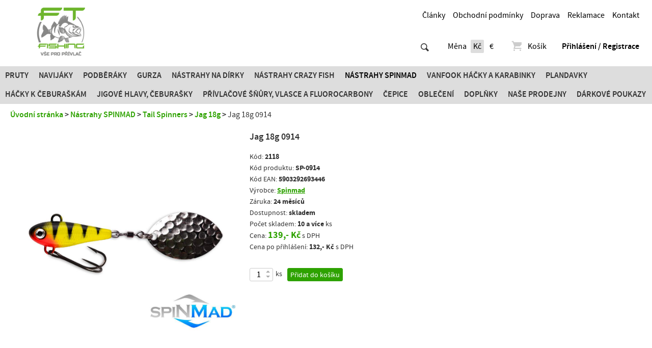

--- FILE ---
content_type: text/html; charset=utf-8
request_url: https://www.ftfishing.cz/nastrahy-spinmad/tail-spinners/jag-18g/2118-jag-18g-0914
body_size: 4043
content:
<!doctype html>
<html class="no-js" lang="cs">
<head>
<meta charset="utf-8" />
<title>Jag 18g 0914 | FT Fishing.cz</title>
<meta name="description" content="Jag 18g 0914 FT Fishing.cz" />
<meta name="keywords" content="Jag 18g 0914 FT Fishing.cz" />
<meta property="og:title" content="Jag 18g 0914 | FT Fishing.cz" />
<meta property="og:description" content="Jag 18g 0914 FT Fishing.cz" />
<meta property="og:type" content="product" />
<meta property="og:image" content="https://www.ftfishing.cz/data/shop/goods/4728.jpg" />
<meta property="og:url" content="https://www.ftfishing.cz/nastrahy-spinmad/tail-spinners/jag-18g/2118-jag-18g-0914" />
<meta name="author" content="enovigo s.r.o., www.enovigo.com" />
<meta name="dcterms.rightsHolder" content="Copyright Fishing Trade CZ s.r.o. 2016 - 2026. All Rights Reserved.">
<meta name="viewport" content="width=device-width, initial-scale=1.0" />
<meta name="apple-mobile-web-app-capable" content="yes" />
<meta name="apple-mobile-web-app-status-bar-style" content="black" />
<link rel="shortcut icon" href="https://www.ftfishing.cz/css/local/favicon.ico" type="image/x-icon" />
<link rel="preload" href="https://www.ftfishing.cz/css/all.css?v=0ef2dc34a734770799f9d37e891a3a83" as="style" />
<link rel="preload" href="https://www.ftfishing.cz/js/all.js?v=22059fd538ca64f78864d991cf47cc7f" as="script" />
<link rel="stylesheet" href="https://www.ftfishing.cz/css/all.css?v=0ef2dc34a734770799f9d37e891a3a83" />
<link rel="preload" href="https://www.ftfishing.cz/css/async.css?v=990aab2f8b1cecb93944a559e18dc62e" as="style" onload="this.onload=null;this.rel='stylesheet'" />
<noscript><link rel="stylesheet" href="https://www.ftfishing.cz/css/async.css?v=990aab2f8b1cecb93944a559e18dc62e"></noscript>
<script src="https://www.ftfishing.cz/js/all.js?v=22059fd538ca64f78864d991cf47cc7f"></script>
<script async src="https://www.googletagmanager.com/gtag/js?id=UA-90413437-1"></script><script>window.dataLayer = window.dataLayer || [];function gtag(){dataLayer.push(arguments);}gtag('js', new Date());gtag('config', 'UA-90413437-1');gtag('config', 'G-WMR0T8B3E7');</script></head>
<body>
<div id="fb-root"></div><script>window.fbAsyncInit = function(){ FB.init({ appId : '1531348850229987', xfbml : true, version : 'v9.0' }); };</script><script>$(document).ready(function(){ window.setTimeout(function(){ var fbChatScript = document.createElement('script'); fbChatScript.setAttribute('src', 'https://connect.facebook.net/cs_CZ/sdk.js'); document.body.appendChild(fbChatScript); }, 5000); });</script><section class="wrapper"><header><a href="https://www.ftfishing.cz/" class="logo"></a><div class="fb-info"><div class="fb-like" data-href="https://www.facebook.com/privlac" data-layout="button_count" data-action="like" data-size="small" data-show-faces="false" data-share="true"></div><ul class="info"><li class="link"><a href="https://www.ftfishing.cz/clanky">Články</a></li><li class="link"><a href="https://www.ftfishing.cz/obchodni-podminky">Obchodní podmínky</a></li><li class="link"><a href="https://www.ftfishing.cz/doprava">Doprava</a></li><li class="link"><a href="https://www.ftfishing.cz/reklamace">Reklamace</a></li><li class="link"><a href="https://www.ftfishing.cz/kontakt">Kontakt</a></li></ul></div><div class="search-currency"><div class="searchWrapper"><form method="post" enctype="multipart/form-data" class="search" action="https://www.ftfishing.cz/search" data-ajax-search="https://www.ftfishing.cz/a/search?cfg=3eyg3HVDpTF1KDyqxmANevo2EdPxdBqBU1bU09SQsjZGAN4SmH9TdEBiyrCZEmWtHAV2z1VozZmONU9dsu0VHTqFIn0"><input class="t" type="text" name="search" placeholder="Hledat ..." value="" autocomplete="off" autocorrect="off" autocapitalize="off" /><input class="s" type="submit" value="" /><ul style="display:none;"></ul></form></div><div class="currency"><span>Měna</span><a href="?cfg=7g8CBmgsOHcDq5W3CipfR1fj7SYp2B3sjfrfcOAKEDJohLIxIpZzuhXzdz5I5uFuvsDEnRWOH56oXQmzpjoDVW87bp0gigVa25UZvzu0QO0wU4Ace9IFZVbk" rel="nofollow" class="no-ajax  on">Kč</a><a href="?cfg=1rYT1n9o8BEXKRwzrFMROf4sqOFj4j4cIvk09ccK9S1cMhC14Hqjjurf7nms4vBKDO9aKrBIvzXFDsK1YnDQApEROD0mcN6RSjR37hN0l3yl37I0EGA5zXbd" rel="nofollow" class="no-ajax ">€</a></div></div><div class="menu-cart"><div class="cart"><a href="https://www.ftfishing.cz/cart"><span class="icon evi-shopping-basket"></span>Košík</a></div><ul class="administration"><li><a href="https://www.ftfishing.cz/login" class="login">Přihlášení / Registrace</a></li></ul></div><nav class="categories"><span class="toggle">Kategorie zboží<span class="nav-toggle"><span></span></span></span><ul><li><a href="https://www.ftfishing.cz/pruty-favorite-crazy-fish/">Pruty</a><li><a href="https://www.ftfishing.cz/navijaky/">Navijáky</a><li><a href="https://www.ftfishing.cz/podberaky/">Podběráky</a><li><a href="https://www.ftfishing.cz/gurza/">Gurza</a><li><a href="https://www.ftfishing.cz/nastrahy-na-dirky/">Nástrahy na dírky</a><li><a href="https://www.ftfishing.cz/nastrahy-crazy-fish/">Nástrahy Crazy Fish</a><li class="on"><a href="https://www.ftfishing.cz/nastrahy-spinmad/">Nástrahy SPINMAD</a><li><a href="https://www.ftfishing.cz/vanfook-hacky-a-karabinky/">Vanfook Háčky a karabinky</a><li><a href="https://www.ftfishing.cz/plandavky/">Plandavky</a><li><a href="https://www.ftfishing.cz/hacky-k-ceburaskam/">Háčky k čeburaškám</a><li><a href="https://www.ftfishing.cz/jigove-hlavy-ceburasky/">JIGOVÉ HLAVY, ČEBURAŠKY</a><li><a href="https://www.ftfishing.cz/privlacove-snury-vlasce-a-fluorocarbony/">PŘÍVLAČOVÉ ŠŇŮRY, VLASCE  A FLUOROCARBONY</a><li><a href="https://www.ftfishing.cz/cepice/">Čepice</a><li><a href="https://www.ftfishing.cz/obleceni/">Oblečení</a><li><a href="https://www.ftfishing.cz/doplnky/">Doplňky</a><li><a href="https://www.ftfishing.cz/nase-prodejny/">Naše prodejny</a><li><a href="https://www.ftfishing.cz/darkove-poukazy/">Dárkové poukazy</a></ul></nav></header><article id="content" class="item"><div id="navigation"><a href="https://www.ftfishing.cz/">Úvodní stránka</a> <span></span> <a href="https://www.ftfishing.cz/nastrahy-spinmad/">Nástrahy SPINMAD</a> <span></span> <a href="https://www.ftfishing.cz/nastrahy-spinmad/tail-spinners/">Tail Spinners</a> <span></span> <a href="https://www.ftfishing.cz/nastrahy-spinmad/tail-spinners/jag-18g/">Jag 18g</a> <span></span> <strong>Jag 18g 0914</strong></div><div class="page pageItem"><div class="itemImages"><div class="main"><a href="https://www.ftfishing.cz/data/shop/goods/4728-jag-18g-0914.jpg" class="img" data-index="0" data-width="1024" data-height="819" data-title="Jag 18g 0914" style="background-image:url('https://www.ftfishing.cz/data/shop/goods/4728-jag-18g-0914.jpg');"></a></div></div><div class="info"><h1>Jag 18g 0914</h1><p>Kód: <strong>2118</strong></p><p>Kód produktu: <strong>SP-0914</strong></p><p>Kód EAN: <strong>5903292693446</strong></p><p>Výrobce: <strong><a href="https://www.ftfishing.cz/search?what=Spinmad">Spinmad</a></strong></p><p>Záruka: <strong>24 měsíců</strong></p><p>Dostupnost: <strong>skladem</strong></p><p>Počet skladem: <strong>10 a více</strong> ks</p><p>Cena: <span class="price">139,- Kč</span> s DPH</p><p>Cena po přihlášení: <strong>132,- Kč</strong> s DPH</p><div class="cart"><input type="text" name="number-2013" value="1" id="number-2013" class="text number" autocomplete="off" autocorrect="off" autocapitalize="off" tabindex="1" /><div class="number_arrows"><span></span><span></span></div><script>$('#number-2013').on('keydown.keyboardcontrol', function(event){if(!event.isDefaultPrevented() && event.keyCode) {$('#number-2013').data('old', $('#number-2013').val());if(event.keyCode === $.keyCode.UP) { event.preventDefault(); $(this).number({ direction : 'up', max:29,min:1 }); }else if(event.keyCode === $.keyCode.DOWN) { event.preventDefault(); $(this).number({ direction : 'down', max:29,min:1 }); }}});$('#number-2013').next().find('span:first').on('mousedown', function(e){e.preventDefault();e.stopPropagation();clearSelection();if(typeof timernumberAnd2013Up !== 'undefined') { clearTimeout(timernumberAnd2013Up); }if(typeof intervalnumberAnd2013Up !== 'undefined') { clearInterval(intervalnumberAnd2013Up); }$('#number-2013').data('old', $('#number-2013').val());$('#number-2013').number({ direction : 'up', max:29,min:1 });timernumberAnd2013Up=setTimeout(function(){ intervalnumberAnd2013Up=setInterval(function(){$('#number-2013').number({ direction : 'up', max:29,min:1 });}, 50); }, 200);}).on('mouseup mouseleave', function(){if(typeof timernumberAnd2013Up !== 'undefined') { clearTimeout(timernumberAnd2013Up); }if(typeof intervalnumberAnd2013Up !== 'undefined') { clearInterval(intervalnumberAnd2013Up); }if($('#number-2013').data('old') != undefined && $('#number-2013').data('old') != $('#number-2013').val()) {$('#number-2013').change();}});$('#number-2013').next().find('span:last').on('mousedown', function(e){e.preventDefault();e.stopPropagation();clearSelection();if(typeof timernumberAnd2013Down !== 'undefined') { clearTimeout(timernumberAnd2013Down); }if(typeof intervalnumberAnd2013Down !== 'undefined') { clearInterval(intervalnumberAnd2013Down); }$('#number-2013').data('old', $('#number-2013').val());$('#number-2013').number({ direction : 'down', max:29,min:1 });timernumberAnd2013Down=setTimeout(function(){ intervalnumberAnd2013Down=setInterval(function(){$('#number-2013').number({ direction : 'down', max:29,min:1 });}, 50); }, 200);}).on('mouseup mouseleave', function(){if(typeof timernumberAnd2013Down !== 'undefined') { clearTimeout(timernumberAnd2013Down); }if(typeof intervalnumberAnd2013Down !== 'undefined') { clearInterval(intervalnumberAnd2013Down); }if($('#number-2013').data('old') != undefined && $('#number-2013').data('old') != $('#number-2013').val()) {$('#number-2013').change();}});$('#number-2013').on('change.securitycontrol', function(event){$(this).number({ max:29,min:1 });});</script>ks<span onclick="waitStart(); $.ajax({ type : 'POST', url:'https://www.ftfishing.cz/a/item?cfg=5FJMhY3NJSK6ArKdvvtdMfrd04YPkXD2a3cgpXw9O0zVRBk98QY1NRcjD9rDApY2wpDQVgN2BTZ0HRyJvp3MunCEZbRfT8uCm6CRuTDHYl8fAg3I6Dnc2i611bD2SIZ9rbEzvxeEv4lP81IU3e0RwoyqBWajvWorfQ', data: { number : $('input[name=\'number-2013\']').val() }, dataType: 'script' });">Přidat do košíku</span></div><br /><br /><div class="addthis_inline_share_toolbox"></div></div><div class="description html copyProtection"></div></div><script>$(function(){ $('#tabs-popis *').css('font-family', '').css('font', ''); });</script></article><footer><div class="clearfix"><ul class="info"><li class="link"><a href="https://www.ftfishing.cz/clanky">Články</a></li><li class="link"><a href="https://www.ftfishing.cz/obchodni-podminky">Obchodní podmínky</a></li><li class="link"><a href="https://www.ftfishing.cz/doprava">Doprava</a></li><li class="link"><a href="https://www.ftfishing.cz/reklamace">Reklamace</a></li><li class="link"><a href="https://www.ftfishing.cz/kontakt">Kontakt</a></li></ul><div class="fb-like" data-href="https://www.facebook.com/privlac" data-layout="standard" data-action="like" data-show-faces="true" data-share="true" data-colorscheme="dark"></div></div><div class="copyright"><p>© 2016 - 2026, Fishing Trade CZ s.r.o.</p><p class="created">Vyrobilo<a href="https://www.enovigo.com/?utm_source=ftfishing.cz&utm_medium=createdby" title="enovigo s.r.o. - tvorba e-shopů, webových stránek a online řešení na míru"></a></p></div></footer>
</section><div class="pswp" role="dialog" aria-hidden="true"><div class="pswp__bg"></div><div class="pswp__scroll-wrap"><div class="pswp__container"><div class="pswp__item"></div><div class="pswp__item"></div><div class="pswp__item"></div></div><div class="pswp__ui pswp__ui--hidden"><div class="pswp__top-bar"><div class="pswp__counter"></div><button class="pswp__button pswp__button--close" title="Close (Esc)"></button><button class="pswp__button pswp__button--share" title="Share"></button><button class="pswp__button pswp__button--fs" title="Toggle fullscreen"></button><button class="pswp__button pswp__button--zoom" title="Zoom in/out"></button><div class="pswp__preloader"><div class="pswp__preloader__icn"><div class="pswp__preloader__cut"><div class="pswp__preloader__donut"></div></div></div></div></div><div class="pswp__share-modal pswp__share-modal--hidden pswp__single-tap"><div class="pswp__share-tooltip"></div> </div><button class="pswp__button pswp__button--arrow--left" title="Previous (arrow left)"></button><button class="pswp__button pswp__button--arrow--right" title="Next (arrow right)"></button><div class="pswp__caption"><div class="pswp__caption__center"></div></div></div></div></div><script>var addthis_config = addthis_config||{}; addthis_config.pubid = 'ra-50aca8f746b4d0b9'; $(document).ready(function(){ window.setTimeout(function(){ var addthisScript = document.createElement('script'); addthisScript.setAttribute('src', 'https://s7.addthis.com/js/300/addthis_widget.js#domready=1'); document.body.appendChild(addthisScript); }, 10000); });</script></body>
</html>